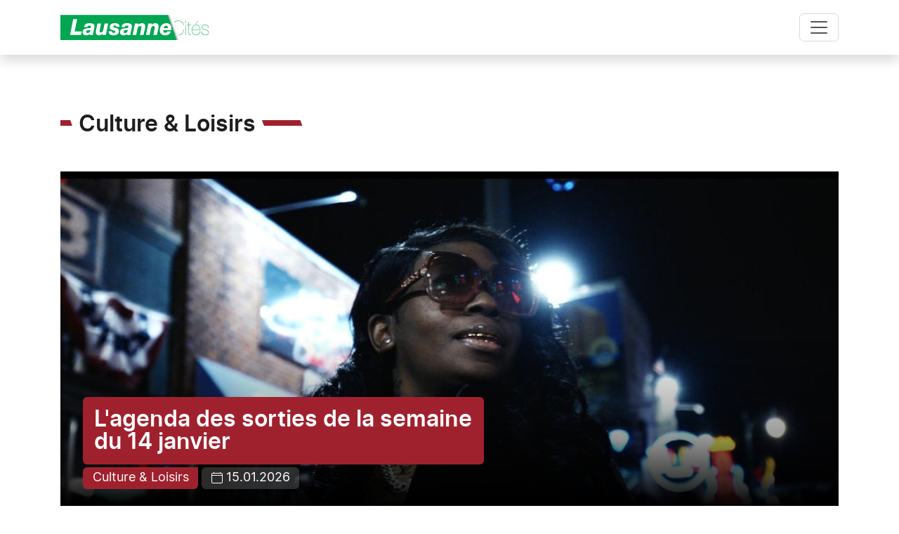

--- FILE ---
content_type: text/html; charset=UTF-8
request_url: https://lausannecites.ch/categorie/culture-loisirs?page=479
body_size: 6437
content:

<!DOCTYPE html>
<html lang="fr" dir="ltr" prefix="og: https://ogp.me/ns#" class="h-100">
  <head>
    <meta charset="utf-8" />
<script type="text/javascript" data-cmp-ab="1" src="https://cdn.consentmanager.net/delivery/autoblocking/11b42fa9616c7.js" data-cmp-host="delivery.consentmanager.net" data-cmp-cdn="cdn.consentmanager.net" data-cmp-codesrc="0"></script><meta name="geo.placename" content="Lausanne" />
<meta name="geo.position" content="46.525057; 6.620689" />
<meta name="geo.region" content="CH-GE" />
<meta name="icbm" content="46.525057; 6.620689" />
<link rel="canonical" href="https://lausannecites.ch/categorie/culture-loisirs" />
<meta name="robots" content="index, follow" />
<meta property="og:site_name" content="Lausanne Cités" />
<meta property="og:type" content="website" />
<meta property="og:url" content="https://lausannecites.ch/categorie/culture-loisirs" />
<meta property="og:title" content="Culture &amp; Loisirs" />
<script async defer data-domain="lausannecites.ch" src="https://plausible.io/js/plausible.js"></script>
<script>window.plausible = window.plausible || function() { (window.plausible.q = window.plausible.q || []).push(arguments) }</script>
<meta name="Generator" content="Drupal 10 (https://www.drupal.org)" />
<meta name="MobileOptimized" content="width" />
<meta name="HandheldFriendly" content="true" />
<meta name="viewport" content="width=device-width, initial-scale=1.0" />
<link rel="icon" href="/themes/custom/bootpaper/favicon-lc.ico" type="image/vnd.microsoft.icon" />
<script>window.a2a_config=window.a2a_config||{};a2a_config.callbacks=[];a2a_config.overlays=[];a2a_config.templates={};</script>

    <title>Culture &amp; Loisirs | Lausanne Cités</title>
    <link rel="stylesheet" media="all" href="/sites/default/files/css/css_CO0cdcXP6dK-7bM2bue6MarWXUIe5wC3ZD73rF-jaDQ.css?delta=0&amp;language=fr&amp;theme=bootpaper&amp;include=eJx1yUEOwjAMBdELpc2RKjcxrSXHP3JcILdHIBZs2IyeNFRrgGxm-mK9OSzSDkSnzp7fGuHUFymw8XMOxU66jJgqdqRT2MnLKYV0C3rC0ObW2K78f6W78GPkT9eGeim_AOHFOrQ" />
<link rel="stylesheet" media="all" href="/sites/default/files/css/css_7NZeKr_zKEXbJj_8sYtHLxv3us9C3qE9zS3yca3KjMA.css?delta=1&amp;language=fr&amp;theme=bootpaper&amp;include=eJx1yUEOwjAMBdELpc2RKjcxrSXHP3JcILdHIBZs2IyeNFRrgGxm-mK9OSzSDkSnzp7fGuHUFymw8XMOxU66jJgqdqRT2MnLKYV0C3rC0ObW2K78f6W78GPkT9eGeim_AOHFOrQ" />

    
                <script src="https://adnz.co/header.js?adTagId=174"></script>
      </head>
  <body class="path-taxonomy   navbar-is-fixed-top d-flex flex-column h-100">
        <div class="visually-hidden-focusable skip-link p-3 container">
      <a href="#main-content" class="p-2">
        Aller au contenu principal
      </a>
    </div>
    
      <div class="dialog-off-canvas-main-canvas d-flex flex-column h-100" data-off-canvas-main-canvas>
    

<header role="banner" id="header" class="fixed-top">
  
    <nav class="navbar navbar-expand-xxl flex-xxl-wrap navbar-light text-dark  shadow py-0">
            <div id="region-header"  class="region region-header navbar-dark text-light bg-dark w-100 py-2">
    <div id="first-bar" class="container d-flex justify-content-end align-items-center">
      <nav role="navigation" aria-labelledby="block-bootpaper-secondary-navigation-menu" id="block-bootpaper-secondary-navigation" class="block block-menu navigation menu--secondary">
            
  <h2 class="visually-hidden block-title" id="block-bootpaper-secondary-navigation-menu">Navigation secondaire</h2>
  

        
              <ul data-block="header" class="navbar-nav justify-content-end xxx-flex-row flex-wrap nav-level-0">
                    <li class="nav-item">
        <a href="https://pa.ghi.ch/PETITESANNONCES_WEB/FR/index.awp?TITRE=LC" target="_blank" class="nav-link">Publier une petite annonce</a>
              </li>
                <li class="nav-item">
        <a href="/nous-contacter" class="nav-link" data-drupal-link-system-path="node/7">Contact</a>
              </li>
                <li class="nav-item">
        <a href="/pdf" class="pdf nav-link" data-icon="file-pdf" data-drupal-link-system-path="node/43">
        <svg class="icon icon--file-pdf" viewbox="0 0 24 24">
          <use xlink:href="#file-pdf"></use>
        </svg>
        <span class="visually-hidden-xxx">Journal PDF</span>
      </a>
              </li>
                <li class="nav-item">
        <a href="/a-propos" class="nav-link" data-drupal-link-system-path="node/8">À propos</a>
              </li>
        </ul>
  


  </nav>

              <form class="views-exposed-form header-search" data-drupal-selector="spn-header-search" action="/search/content" method="get" id="spn-header-search" accept-charset="UTF-8">
  
<div class="items-wrapper d-flex justify-content-center">
  <div class="js-form-item form-item js-form-type-textfield form-type-textfield js-form-item-search-text form-item-search-text form-no-label">
        
  <input placeholder="Rechercher un article" data-drupal-selector="edit-search-text-head" type="text" id="edit-search-text-head" name="search_text" value="" size="30" maxlength="128" class="form-text form-control" />


        </div>

  <div data-drupal-selector="edit-actions-head" class="form-actions js-form-wrapper form-wrapper" id="edit-actions-head">
    <input title="Rechercher" data-drupal-selector="edit-submit-spn-global-search-head" type="submit" id="edit-submit-spn-global-search-head" value="" class="button js-form-submit form-submit btn btn-secondary" />

</div>

</div>



</form>

          </div>
  </div>

            <div class="container d-flex">
        <div class="region region-nav-branding">
    <div id="block-bootpaper-branding" class="block block-system block-system-branding-block">
  
    
  <div class="navbar-brand d-flex align-items-center">

    <a href="/" title="Accueil" rel="home" class="site-logo d-block py-3">
    <img src="/themes/custom/bootpaper/logo-lc.svg" alt="Accueil" />
  </a>
  
  <div>
    
      </div>
</div>
</div>

  </div>


              <button class="navbar-toggler collapsed" type="button" data-bs-toggle="collapse"
                data-bs-target="#navbarSupportedContent" aria-controls="navbarSupportedContent"
                aria-expanded="false" aria-label="Toggle navigation">
          <span class="navbar-toggler-icon"></span>
        </button>

        <div class="collapse navbar-collapse justify-content-xl-end" id="navbarSupportedContent">
            <div id="second-bar"  class="region region-nav-main d-flex flex-column flex-xxl-row">
    <nav role="navigation" aria-labelledby="block-bootpaper-htm-main-navigation-menu" id="block-bootpaper-htm-main-navigation" class="block block-menu navigation">
            
  <h2 class="visually-hidden block-title" id="block-bootpaper-htm-main-navigation-menu">Hierarchical Taxonomy Menu</h2>
  

        
<ul class="navbar-nav justify-content-end flex-wrap nav-level-0">
              
            <li class="nav-item">
                      <a href="/categorie/lausanne" class="nav-link">
          Lausanne <span class="referenced-entity-count"></span>
        </a>
          </li>
          
            <li class="nav-item">
                      <a href="/categorie/vaud" class="nav-link">
          Vaud <span class="referenced-entity-count"></span>
        </a>
          </li>
          
            <li class="nav-item">
                      <a href="/categorie/societe" class="nav-link">
          Société <span class="referenced-entity-count"></span>
        </a>
          </li>
          
            <li class="nav-item">
                      <a href="/categorie/culture-loisirs" class="nav-link active">
          Culture &amp; Loisirs <span class="referenced-entity-count"></span>
        </a>
          </li>
          
            <li class="nav-item">
                      <a href="/categorie/sante-bien-etre" class="nav-link">
          Santé &amp; Bien-être <span class="referenced-entity-count"></span>
        </a>
          </li>
  
</ul>

  </nav>
<nav role="navigation" aria-labelledby="block-bootpaper-htm-partnerships-navigation-menu" id="block-bootpaper-htm-partnerships-navigation" class="block block-menu navigation">
            
  <h2 class="visually-hidden block-title" id="block-bootpaper-htm-partnerships-navigation-menu">Hierarchical Taxonomy Menu - Partnerships</h2>
  

        
                                        <ul class="navbar-nav justify-content-end flex-wrap nav-level-0" data-block="nav_main">
    <li class="nav-item dropdown">
      <a href="/partenariats-editoriaux" class="nav-link dropdown-toggle " role="button" data-bs-toggle="dropdown" aria-expanded="false" title="Expand menu Partenariats éditoriaux" data-drupal-link-system-path="node/56">
      Partenariats éditoriaux
      </a>
      <ul class="dropdown-menu nav-level-1" data-block="nav_main">
                    
            <li class="nav-item">
                  <a href="/partenariats/en-partenariat-avec-proximmo-agence-immobiliere" class="dropdown-item">
        En partenariat avec Proximmo agence immobilière <span class="referenced-entity-count"></span>
      </a>
          </li>
          
            <li class="nav-item">
                  <a href="/partenariats/leconomie-avec-economiesuisse" class="dropdown-item">
        L&#039;économie avec economiesuisse <span class="referenced-entity-count"></span>
      </a>
          </li>
          
            <li class="nav-item">
                  <a href="/partenariats/swiss-wine" class="dropdown-item">
        SWISS WINE <span class="referenced-entity-count"></span>
      </a>
          </li>
          
            <li class="nav-item">
                  <a href="/partenariats/votre-guide-de-lete-2025" class="dropdown-item">
        Votre guide de l&#039;été 2025 <span class="referenced-entity-count"></span>
      </a>
          </li>
          
            <li class="nav-item">
                  <a href="/partenariats/votre-guide-de-lhiver-2025-2026" class="dropdown-item">
        Votre guide de l&#039;hiver 2025-2026 <span class="referenced-entity-count"></span>
      </a>
          </li>
          
            <li class="nav-item">
                  <a href="/partenariats/sortir-et-decouvrir" class="dropdown-item">
        Sortir et découvrir <span class="referenced-entity-count"></span>
      </a>
          </li>
  
      </ul>
    </li>
  </ul>
    
  </nav>

  </div>

          
        </div>
          </div>
  </nav>
  
  
  
</header>

<main role="main">
  
  
  
  
  
  <div class="container-fluid m-0 p-0 py-5">

    
          <div class="top-content container">

                  <div id="block-bootpaper-adnz-wideboard" class="block block-spn-advertisement block-adnz-wideboard-block">
  
    
      <div class="spn-advertisement adnz-wideboard">
  <div class="container">
    <div id="adnz_wideboard_1" class="xxx-pb-5"></div>
  </div>
</div>

  </div>

        
          <div class="region region-top-content">
    <div id="block-bootpaper-messages" class="block block-system block-system-messages-block">
  <div class="xxx-container">
    
        
          <div data-drupal-messages-fallback class="hidden"></div>
      </div>
</div>
<div id="block-bootpaper-page-title" class="block block-core block-page-title-block mb-5">
  <div class="container g-0 mb-4">
    
        
          
<h1 class="secondary h3 page-title">Culture &amp; Loisirs</h1>


      </div>
</div>

  </div>



        
        
      </div>
    
    <div class="row g-0">
            <div class="order-1 order-lg-2 col-12">
                    <div class="region region-content">
    <div class="views-element-container block block-views block-views-blocktaxonomy-term-banner-block-banner" id="block-bootpaper-views-block-taxonomy-term-banner-block-banner">
  <div class="container mb-4">
  
    
      <div data-block="content"><div class="view view-taxonomy-term-banner view-id-taxonomy_term_banner view-display-id-block_banner js-view-dom-id-bd53e46d6d9d6d598184514d2fb45ad52ee3706ba03368f115c396efbfe7b6a9">
  
    
      <div class="view-header">
      <div id="taxonomy-term-5" class="taxonomy-term vocabulary-categories">
  
    
  <div class="content">
    
  </div>
</div>

    </div>
      
      <div class="view-content">
          <div class="views-row">
  
  

  


  
<article class="node node--type-article node--view-mode-banner">
  <div class="node__content">
    <div class="hero-wrapper bg-dark">
            <a class="view-article" href="/articles/lagenda-des-sorties-de-la-semaine-du-14-janvier" rel="bookmark">
      
        <div class="image-wrapper">
          
      <picture>
                  <source srcset="/sites/default/files/styles/banner_xx_large/public/articles/2026-01/arsernie.jpg?h=40314fc0&amp;itok=wBUq5STU 1x" media="(min-width: 1408px)" type="image/jpeg" width="1376" height="480"/>
              <source srcset="/sites/default/files/styles/banner_x_large/public/articles/2026-01/arsernie.jpg?h=40314fc0&amp;itok=7r5_R_pI 1x" media="(min-width: 1200px)" type="image/jpeg" width="1108" height="480"/>
              <source srcset="/sites/default/files/styles/banner_large/public/articles/2026-01/arsernie.jpg?h=40314fc0&amp;itok=6xk4EUfx 1x" media="(min-width: 992px)" type="image/jpeg" width="928" height="480"/>
              <source srcset="/sites/default/files/styles/banner_medium/public/articles/2026-01/arsernie.jpg?h=40314fc0&amp;itok=aP2G_xeX 1x" media="(min-width: 768px)" type="image/jpeg" width="688" height="480"/>
                  <img loading="lazy" class="img-cover img-fluid" width="508" height="520" src="/sites/default/files/styles/banner_small/public/articles/2026-01/arsernie.jpg?h=40314fc0&amp;itok=E8EL_9uz" alt="" />

  </picture>



        </div>

        <div class="bg-overlay overlay-dark"></div>        <div class="node-content hero-content d-flex align-items-end pt-5 text-white">
          <div class="row">
            <div class="col-lg-9 col-xxl-7">
              <div class="mb-7 mb-md-0">

                
                
                                  <h1 class="page-title h3 bg-secondary p-3 rounded-2 mb-0 lh-1"><span class="field field--name-title field--type-string field--label-hidden">L&#039;agenda des sorties de la semaine du 14 janvier</span>
</h1>
                                

                
                
                <div class="meta-datas py-1">
                                                      <span class="badge category bg-secondary">
                    Culture &amp; Loisirs
                  </span>
                  <time datetime="2026-01-15T16:01:00+01:00" title="Jeudi 15 janvier 2026 - 16:01" class="datetime">
                    <span class="badge published-date bg-datetime me-2">
                      <svg xmlns="http://www.w3.org/2000/svg" width="16" height="16" fill="currentColor" class="bi bi-calendar4" viewBox="0 0 16 16">
                        <path d="M3.5 0a.5.5 0 0 1 .5.5V1h8V.5a.5.5 0 0 1 1 0V1h1a2 2 0 0 1 2 2v11a2 2 0 0 1-2 2H2a2 2 0 0 1-2-2V3a2 2 0 0 1 2-2h1V.5a.5.5 0 0 1 .5-.5M2 2a1 1 0 0 0-1 1v1h14V3a1 1 0 0 0-1-1zm13 3H1v9a1 1 0 0 0 1 1h12a1 1 0 0 0 1-1z"/>
                      </svg> 15.01.2026
                    </span>
                                                          </time>
                </div>
              </div>
            </div>
          </div>
        </div>
            </a>
      
    </div>

      </div>

</article>
</div>

    </div>
  
          </div>
</div>

    </div>
</div>
<div id="block-bootpaper-content" class="block block-system block-system-main-block">
  
    
      <div class="views-element-container"><div class="view view-taxonomy-term view-id-taxonomy_term view-display-id-page_term js-view-dom-id-0d7ea8d490241a150b0cd5d89b3b72aaaf4be655c149e25eecabd6562ad0d803">
  
    
      <div class="view-header">
      <div id="taxonomy-term-5" class="taxonomy-term vocabulary-categories">
  
    
  <div class="content">
    
  </div>
</div>

    </div>
      
  
          </div>
</div>

  </div>

  </div>

              </div>
          </div>
  </div>

</main>

<footer role="contentinfo" id="footer" class="bg-dark mt-auto">
  <div class="footer-bg-image-wrapper">
    <img src="/themes/custom/bootpaper/assets/images/background-footer.jpg">
  </div>
        <div class="footer-wrapper   footer-dark text-light  container navbar-dark">
        <div class="row row-cols-sm-2 row-cols-xl-4">

              <div class="row-item pe-5 mb-5 mb-xl-0">
            <div class="region region-footer-first">
    <div id="block-bootpaper-copyrightblock" class="block block-spn-utils block-copyright-block mb-5">
  
    
      <div class="site-logo d-block py-3">
  <img src="/themes/custom/bootpaper/logo-lc-white.svg" alt="Site logo">
</div>
<div class="content py-3">
      Copyright &copy; 2024 Lausanne Cités
  </div>

  </div>
<div id="block-bootpaper-security-payments-block" class="block block-spn-utils block-security-payments-block">
  
      <h2 class="block-title">Sécurité et paiements</h2>
    
      <div class="security-payments d-flex">
                  <div class="security-payments-item postfinance me-3">
        <img src="/modules/custom/spn_utils/images/payments/postfinance-logo.svg" alt="Alt text">
              </div>
                <div class="security-payments-item mastercard me-3">
        <img src="/modules/custom/spn_utils/images/payments/mastercard-logo.svg" alt="Alt text">
              </div>
                <div class="security-payments-item visa me-3">
        <img src="/modules/custom/spn_utils/images/payments/visa-logo.svg" alt="Alt text">
              </div>
                <div class="security-payments-item american-express me-3">
        <img src="/modules/custom/spn_utils/images/payments/american-express-logo.svg" alt="Alt text">
              </div>
      </div>

  </div>

  </div>

        </div>
      
              <div class="row-item px-sm-5 mb-5 mb-xl-0">
            <div class="region region-footer-second">
    <nav role="navigation" aria-labelledby="block-bootpaper-footer-menu" id="block-bootpaper-footer" class="block block-menu navigation menu--footer">
      
  <h2 class="block-title" id="block-bootpaper-footer-menu">Le Journal</h2>
  

        
              <ul data-block="footer_second" class="nav navbar-nav">
                    <li class="nav-item">
        <a href="/historique" class="nav-link" data-drupal-link-system-path="historique">Historique</a>
              </li>
                <li class="nav-item">
        <a href="/collaborateurs" class="nav-link" data-drupal-link-system-path="node/9">Nos collaborateurs</a>
              </li>
                <li class="nav-item">
        <a href="/nous-contacter" class="nav-link" data-drupal-link-system-path="node/7">Nous contacter</a>
              </li>
                <li class="nav-item">
        <a href="https://ghi.ch" target="_blank" class="nav-link">Genève Home Informations</a>
              </li>
                <li class="nav-item">
        <a href="https://archives.lausannecites.ch/" target="_blank" class="nav-link">Archives</a>
              </li>
        </ul>
  


  </nav>

  </div>

        </div>
      
              <div class="row-item px-sm-5 mb-0">
          <div class="region region-footer-third">
    <nav role="navigation" aria-labelledby="block-bootpaper-advertisers-menu" id="block-bootpaper-advertisers" class="block block-menu navigation menu--advertisers">
      
  <h2 class="block-title" id="block-bootpaper-advertisers-menu">Annonceurs</h2>
  

        
              <ul data-block="footer_third" class="nav navbar-nav">
                    <li class="nav-item">
        <a href="https://lemancombi.ch" target="_blank" class="nav-link">Nos offres</a>
              </li>
                <li class="nav-item">
        <a href="https://pa.ghi.ch/PETITESANNONCES_WEB/FR/index.awp?TITRE=LC" target="_blank" class="nav-link">Petites annonces</a>
              </li>
        </ul>
  


  </nav>

  </div>

        </div>
      
              <div class="row-item ps-sm-5 mb-0">
            <div class="region region-footer-fourth">
    <div id="block-bootpaper-socialnetworksblock" class="block block-spn-utils block-social-networks-block">
  
      <h5 class="block-title">Suivez-nous</h5>
    
      <div class="items fs-4">
  <span class="item">
  <a href="https://www.facebook.com/LausanneCites" target="_blank" class="social-icon text-light" title="Suivez-nous sur Facebook">
    <i class="bi bi-facebook"></i><span aria-hidden="true" class="visually-hidden">Suivez-nous sur Facebook</span></a>
</span>
<span class="item">
  <a href="https://twitter.com/LausanneCites" target="_blank" class="social-icon text-light" title="Suivez-nous sur Twitter">
    <i class="bi bi-twitter-x"></i><span aria-hidden="true" class="visually-hidden">Suivez-nous sur Twitter</span></a>
</span>

</div>

  </div>
<nav role="navigation" aria-labelledby="block-bootpaper-legal-information-menu" id="block-bootpaper-legal-information" class="block block-menu navigation menu--legal-information">
      
  <h2 class="block-title" id="block-bootpaper-legal-information-menu">Informations juridiques</h2>
  

        
              <ul data-block="footer_fourth" class="nav navbar-nav">
                    <li class="nav-item">
        <a href="/conditions-generales-de-vente" class="nav-link" data-drupal-link-system-path="node/4">Conditions générales de vente</a>
              </li>
                <li class="nav-item">
        <a href="/protection-des-donnees" class="nav-link" data-drupal-link-system-path="node/5">Protection des données</a>
              </li>
        </ul>
  


  </nav>

  </div>

                  </div>
      
    </div>
  </div>
  
  
  
</footer>
<svg xmlns="http://www.w3.org/2000/svg" xmlns:xlink="http://www.w3.org/1999/xlink" class="d-none">
  <symbol id="file-pdf" viewBox="0 0 24 24">
    <path fill="none" stroke="currentColor" stroke-linecap="round" stroke-linejoin="round" d="M16.688 23.25H3.563a.937.937 0 0 1-.938-.938V5.438a.937.937 0 0 1 .938-.937h9.374l4.688 4.688v13.124a.937.937 0 0 1-.938.938Z" style="stroke-width:1.5"/><path fill="none" stroke="currentColor" stroke-linecap="round" stroke-linejoin="round" d="M6.375 4.5V1.687A.937.937 0 0 1 7.313.75h9.375l4.687 4.688v13.125a.937.937 0 0 1-.938.937h-2.812M7.313 14.813h5.625M7.313 18.563h5.625" style="stroke-width:1.5"/>
  </symbol>
  <use xlink:href="#file-pdf" width="24" height="24"/>
  <view id="file-pdf-view" viewBox="0 0 24 24"/>
  <symbol id="webcam" viewBox="0 0 16 16">
    <path fill="currentColor" d="M0 6a2 2 0 0 1 2-2h12a2 2 0 0 1 2 2v3a2 2 0 0 1-2 2H9.269c.144.162.33.324.531.475a7 7 0 0 0 .907.57l.014.006.003.002A.5.5 0 0 1 10.5 13h-5a.5.5 0 0 1-.224-.947l.003-.002.014-.007a5 5 0 0 0 .268-.148 7 7 0 0 0 .639-.421c.2-.15.387-.313.531-.475H2a2 2 0 0 1-2-2zm2-1a1 1 0 0 0-1 1v3a1 1 0 0 0 1 1h12a1 1 0 0 0 1-1V6a1 1 0 0 0-1-1z"/>
    <path fill="currentColor" d="M8 6.5a1 1 0 1 0 0 2 1 1 0 0 0 0-2m-2 1a2 2 0 1 1 4 0 2 2 0 0 1-4 0m7 0a.5.5 0 1 1-1 0 .5.5 0 0 1 1 0"/>
  </symbol>
  <use xlink:href="#webcam" width="16" height="16"/>
  <view id="webcam-view" viewBox="0 0 16 16"/>
  <symbol id="camera-video" viewBox="0 0 16 16">
    <path fill="currentColor" fill-rule="evenodd" d="M0 5a2 2 0 0 1 2-2h7.5a2 2 0 0 1 1.983 1.738l3.11-1.382A1 1 0 0 1 16 4.269v7.462a1 1 0 0 1-1.406.913l-3.111-1.382A2 2 0 0 1 9.5 13H2a2 2 0 0 1-2-2zm11.5 5.175 3.5 1.556V4.269l-3.5 1.556zM2 4a1 1 0 0 0-1 1v6a1 1 0 0 0 1 1h7.5a1 1 0 0 0 1-1V5a1 1 0 0 0-1-1z"/>
  </symbol>
  <use xlink:href="#camera-video" width="16" height="16"/>
  <view id="camera-video-view" viewBox="0 0 16 16"/>
</svg>

  </div>

    
    <script type="application/json" data-drupal-selector="drupal-settings-json">{"path":{"baseUrl":"\/","pathPrefix":"","currentPath":"taxonomy\/term\/5","currentPathIsAdmin":false,"isFront":false,"currentLanguage":"fr","currentQuery":{"page":"479"}},"pluralDelimiter":"\u0003","suppressDeprecationErrors":true,"stayOpen":false,"interactiveParentMenu":false,"ajaxTrustedUrl":{"\/search\/content":true},"user":{"uid":0,"permissionsHash":"f6eb66e6b6d58fd7eb01bafba70658afb2b2f25854433ea23589a1c32283dff1"}}</script>
<script src="/sites/default/files/js/js__AYjbGIYylNauM__IdKbK2Di2Q41qNrlIiH_R7JRUK4.js?scope=footer&amp;delta=0&amp;language=fr&amp;theme=bootpaper&amp;include=eJx1yUEKgCAQBdALabPqPPE1S8McmZmgbh9E0Krdg4d5Nka7CC-GRbiZC8zW0ZPQWjmgeo1SuukTaoI-0ke_qa-wpOZySQKJuUTUyXBy4_2a9tQO-q8b48A1Pg"></script>
<script src="https://static.addtoany.com/menu/page.js" defer></script>
<script src="/sites/default/files/js/js_9iqYTJ1f-dDlzqw6Sy5uCjsKXvcLCSCU7fQihk4FB2s.js?scope=footer&amp;delta=2&amp;language=fr&amp;theme=bootpaper&amp;include=eJx1yUEKgCAQBdALabPqPPE1S8McmZmgbh9E0Krdg4d5Nka7CC-GRbiZC8zW0ZPQWjmgeo1SuukTaoI-0ke_qa-wpOZySQKJuUTUyXBy4_2a9tQO-q8b48A1Pg"></script>
<script src="/themes/custom/bootpaper/js/bootpaper.js?v=1.x" defer></script>
<script src="/sites/default/files/js/js_nwY95P_4KK_i3qB3paYMMb3JJK77o1QYJeWR2ce54-8.js?scope=footer&amp;delta=4&amp;language=fr&amp;theme=bootpaper&amp;include=eJx1yUEKgCAQBdALabPqPPE1S8McmZmgbh9E0Krdg4d5Nka7CC-GRbiZC8zW0ZPQWjmgeo1SuukTaoI-0ke_qa-wpOZySQKJuUTUyXBy4_2a9tQO-q8b48A1Pg"></script>

  </body>
</html>


--- FILE ---
content_type: text/css
request_url: https://lausannecites.ch/sites/default/files/css/css_CO0cdcXP6dK-7bM2bue6MarWXUIe5wC3ZD73rF-jaDQ.css?delta=0&language=fr&theme=bootpaper&include=eJx1yUEOwjAMBdELpc2RKjcxrSXHP3JcILdHIBZs2IyeNFRrgGxm-mK9OSzSDkSnzp7fGuHUFymw8XMOxU66jJgqdqRT2MnLKYV0C3rC0ObW2K78f6W78GPkT9eGeim_AOHFOrQ
body_size: 751
content:
/* @license GPL-2.0-or-later https://www.drupal.org/licensing/faq */
.views-align-left{text-align:left;}.views-align-right{text-align:right;}.views-align-center{text-align:center;}.views-view-grid .views-col{float:left;}.views-view-grid .views-row{float:left;clear:both;width:100%;}.views-display-link + .views-display-link{margin-left:0.5em;}
.addtoany{display:inline;}.addtoany_list{display:inline;line-height:16px;}.addtoany_list > a,.addtoany_list a img,.addtoany_list a > span{vertical-align:middle;}.addtoany_list > a{border:0;display:inline-block;font-size:16px;padding:0 4px;}.addtoany_list.a2a_kit_size_32 > a{font-size:32px;}.addtoany_list .a2a_counter img{float:left;}.addtoany_list a span.a2a_img{display:inline-block;height:16px;opacity:1;overflow:hidden;width:16px;}.addtoany_list a span{display:inline-block;float:none;}.addtoany_list.a2a_kit_size_32 a > span{border-radius:4px;height:32px;line-height:32px;opacity:1;width:32px;}.addtoany_list a:hover:hover img,.addtoany_list a:hover span{opacity:.7;}.addtoany_list a.addtoany_share_save img{border:0;width:auto;height:auto;}.addtoany_list a .a2a_count{position:relative;}
.arrow-right{background-image:url([data-uri]);background-size:100% auto;display:inline-block;width:14px;height:14px;cursor:pointer;}.arrow-down{background-image:url([data-uri]);background-size:100% auto;display:inline-block;width:14px;height:14px;cursor:pointer;}.block-taxonomymenu__submenu.collapsed-submenu{display:none;}


--- FILE ---
content_type: image/svg+xml
request_url: https://lausannecites.ch/modules/custom/spn_utils/images/payments/mastercard-logo.svg
body_size: 5165
content:
<svg width="48" height="32" viewBox="0 0 48 32" fill="none" xmlns="http://www.w3.org/2000/svg">
<rect width="48" height="32" rx="2.90909" fill="white"/>
<g clip-path="url(#clip0_3132_892)">
<path d="M14.2501 27.825V26.2485C14.2501 25.6454 13.8827 25.2505 13.2521 25.2505C12.9368 25.2505 12.594 25.3546 12.3582 25.6975C12.1746 25.4097 11.9113 25.2505 11.5164 25.2505C11.2532 25.2505 10.9899 25.3301 10.7817 25.6179V25.3026H10.2307V27.825H10.7817V26.4322C10.7817 25.9852 11.0174 25.774 11.3848 25.774C11.7521 25.774 11.9358 26.0097 11.9358 26.4322V27.825H12.4868V26.4322C12.4868 25.9852 12.7501 25.774 13.0899 25.774C13.4572 25.774 13.6409 26.0097 13.6409 26.4322V27.825H14.2501ZM22.4234 25.3026H21.5296V24.5403H20.9786V25.3026H20.4796V25.8016H20.9786V26.9587C20.9786 27.5372 21.2143 27.877 21.8449 27.877C22.0806 27.877 22.3439 27.7974 22.5275 27.6934L22.3683 27.2189C22.2092 27.323 22.0255 27.3505 21.8939 27.3505C21.6306 27.3505 21.5265 27.1913 21.5265 26.9311V25.8016H22.4204V25.3026H22.4234ZM27.1009 25.2475C26.7856 25.2475 26.5744 25.4067 26.4428 25.6148V25.2995H25.8918V27.8219H26.4428V26.4015C26.4428 25.9822 26.6265 25.7434 26.9693 25.7434C27.0734 25.7434 27.205 25.7709 27.3122 25.7954L27.4713 25.2689C27.3611 25.2475 27.205 25.2475 27.1009 25.2475ZM20.0327 25.5107C19.7694 25.3271 19.402 25.2475 19.0072 25.2475C18.3765 25.2475 17.9572 25.5628 17.9572 26.0618C17.9572 26.4811 18.2725 26.7199 18.8235 26.7964L19.0867 26.824C19.3745 26.876 19.5337 26.9556 19.5337 27.0873C19.5337 27.2709 19.3225 27.4026 18.9551 27.4026C18.5878 27.4026 18.297 27.2709 18.1133 27.1393L17.85 27.5587C18.1378 27.7699 18.5327 27.874 18.9276 27.874C19.6622 27.874 20.0847 27.5311 20.0847 27.0597C20.0847 26.6128 19.7418 26.3771 19.2184 26.2975L18.9551 26.2699C18.7194 26.2424 18.5357 26.1903 18.5357 26.0342C18.5357 25.8505 18.7194 25.7464 19.0102 25.7464C19.3255 25.7464 19.6408 25.8781 19.8 25.9577L20.0327 25.5107ZM34.6927 25.2475C34.3774 25.2475 34.1662 25.4067 34.0345 25.6148V25.2995H33.4835V27.8219H34.0345V26.4015C34.0345 25.9822 34.2182 25.7434 34.5611 25.7434C34.6652 25.7434 34.7968 25.7709 34.9039 25.7954L35.0631 25.275C34.956 25.2475 34.7998 25.2475 34.6927 25.2475ZM27.652 26.5638C27.652 27.326 28.1785 27.877 28.9928 27.877C29.3601 27.877 29.6234 27.7974 29.8866 27.5893L29.6234 27.1424C29.4121 27.3015 29.204 27.3781 28.9652 27.3781C28.5183 27.3781 28.203 27.0628 28.203 26.5638C28.203 26.0893 28.5183 25.774 28.9652 25.7495C29.2009 25.7495 29.4121 25.8291 29.6234 25.9852L29.8866 25.5383C29.6234 25.3271 29.3601 25.2505 28.9928 25.2505C28.1785 25.2475 27.652 25.8015 27.652 26.5638ZM32.7488 26.5638V25.3026H32.1978V25.6179C32.0142 25.3822 31.7509 25.2505 31.408 25.2505C30.6978 25.2505 30.1468 25.8015 30.1468 26.5638C30.1468 27.326 30.6978 27.877 31.408 27.877C31.7754 27.877 32.0387 27.7454 32.1978 27.5097V27.825H32.7488V26.5638ZM30.7254 26.5638C30.7254 26.1169 31.0132 25.7495 31.4876 25.7495C31.9346 25.7495 32.2499 26.0924 32.2499 26.5638C32.2499 27.0107 31.9346 27.3781 31.4876 27.3781C31.0162 27.3505 30.7254 27.0077 30.7254 26.5638ZM24.1316 25.2475C23.3969 25.2475 22.8704 25.774 22.8704 26.5607C22.8704 27.3505 23.3969 27.874 24.1591 27.874C24.5265 27.874 24.8938 27.7699 25.1846 27.5311L24.9214 27.1362C24.7102 27.2954 24.4469 27.3995 24.1867 27.3995C23.8438 27.3995 23.504 27.2403 23.4245 26.7964H25.2887C25.2887 26.7168 25.2887 26.6648 25.2887 26.5852C25.3132 25.774 24.8387 25.2475 24.1316 25.2475ZM24.1316 25.722C24.4744 25.722 24.7102 25.9332 24.7622 26.325H23.4489C23.501 25.9852 23.7367 25.722 24.1316 25.722ZM37.8212 26.5638V24.3046H37.2702V25.6179C37.0866 25.3822 36.8233 25.2505 36.4804 25.2505C35.7702 25.2505 35.2192 25.8015 35.2192 26.5638C35.2192 27.326 35.7702 27.877 36.4804 27.877C36.8478 27.877 37.111 27.7454 37.2702 27.5097V27.825H37.8212V26.5638ZM35.7978 26.5638C35.7978 26.1169 36.0855 25.7495 36.56 25.7495C37.007 25.7495 37.3223 26.0924 37.3223 26.5638C37.3223 27.0107 37.007 27.3781 36.56 27.3781C36.0855 27.3505 35.7978 27.0077 35.7978 26.5638ZM17.351 26.5638V25.3026H16.8V25.6179C16.6164 25.3822 16.3531 25.2505 16.0102 25.2505C15.3 25.2505 14.749 25.8015 14.749 26.5638C14.749 27.326 15.3 27.877 16.0102 27.877C16.3776 27.877 16.6409 27.7454 16.8 27.5097V27.825H17.351V26.5638ZM15.3031 26.5638C15.3031 26.1169 15.5909 25.7495 16.0653 25.7495C16.5123 25.7495 16.8276 26.0924 16.8276 26.5638C16.8276 27.0107 16.5123 27.3781 16.0653 27.3781C15.5909 27.3505 15.3031 27.0077 15.3031 26.5638Z" fill="black"/>
<path d="M28.1266 6.14587H19.8491V21.0171H28.1266V6.14587Z" fill="#FF5A00"/>
<path d="M20.4001 13.5816C20.4001 10.5602 21.8204 7.87858 24 6.14595C22.396 4.88473 20.3725 4.1225 18.1654 4.1225C12.9369 4.1225 8.7063 8.35307 8.7063 13.5816C8.7063 18.8101 12.9369 23.0407 18.1654 23.0407C20.3725 23.0407 22.396 22.2784 24 21.0172C21.8174 19.3091 20.4001 16.603 20.4001 13.5816Z" fill="#EB001B"/>
<path d="M39.2937 13.5815C39.2937 18.81 35.0632 23.0406 29.8346 23.0406C27.6275 23.0406 25.6041 22.2784 24 21.0172C26.2071 19.2815 27.6 16.6029 27.6 13.5815C27.6 10.5601 26.1796 7.87852 24 6.14588C25.601 4.88467 27.6245 4.12244 29.8316 4.12244C35.0631 4.12244 39.2937 8.38056 39.2937 13.5815Z" fill="#F79E1B"/>
</g>
<defs>
<clipPath id="clip0_3132_892">
<rect width="30.5874" height="23.7549" fill="white" transform="translate(8.7063 4.1225)"/>
</clipPath>
</defs>
</svg>


--- FILE ---
content_type: image/svg+xml
request_url: https://lausannecites.ch/modules/custom/spn_utils/images/payments/postfinance-logo.svg
body_size: 5441
content:
<svg width="48" height="32" viewBox="0 0 48 32" fill="none" xmlns="http://www.w3.org/2000/svg">
<rect width="48" height="32" rx="2.90909" fill="#FCD205"/>
<mask id="mask0_3132_882" style="mask-type:luminance" maskUnits="userSpaceOnUse" x="1" y="9" width="46" height="14">
<path d="M1 22.4973H47.0001V9.50269H1V22.4973Z" fill="white"/>
</mask>
<g mask="url(#mask0_3132_882)">
<path d="M1 22.4973H47.0001V9.49544H1V22.4973Z" fill="#FCD205"/>
<path d="M39.201 19.5252L39.6506 17.3965H2.96363L2.51367 19.5252H39.201Z" fill="white"/>
<path d="M43.6197 14.4953C43.6197 14.4953 44.1117 12.2402 44.1185 12.219H40.9923C40.9923 12.2333 40.346 15.2118 40.346 15.2259C40.3528 15.2259 41.147 15.2259 41.147 15.2259C41.1538 15.2259 41.6386 12.9777 41.6386 12.9777H43.1559C43.1559 12.9777 42.6782 15.2328 42.6643 15.2471C42.6782 15.2471 44.9755 15.2471 44.9755 15.2471L44.6735 16.6379C44.6735 16.6379 42.3834 16.6379 42.3759 16.6379C42.3759 16.652 41.9125 18.7596 41.9125 18.7596C41.9125 18.7596 40.1913 18.7596 40.1774 18.7596C40.1774 18.7665 40.0227 19.5182 40.0159 19.5252H42.5727C42.5727 19.5182 43.0297 17.3965 43.0297 17.3965C43.0297 17.3965 45.3127 17.3965 45.327 17.3965C45.327 17.3895 45.9312 14.5092 45.9312 14.4953H43.6197Z" fill="#ED1C24"/>
<path d="M37.9629 15.1629C38.293 15.1629 38.5179 15.3876 38.5179 15.76C38.5179 15.8231 38.5108 15.8793 38.504 15.9425H37.0777C37.2253 15.472 37.5412 15.1629 37.9629 15.1629ZM38.6723 17.959L38.8552 17.1229C38.5461 17.2281 38.2438 17.3123 37.8577 17.3123C37.4078 17.3123 37.0146 17.158 36.9935 16.6169H39.3118C39.396 16.3428 39.4452 16.069 39.4452 15.8162C39.4452 15.0433 38.9956 14.4109 38.0331 14.4109C36.7825 14.4109 36.0239 15.4369 36.0239 16.5679C36.0239 17.5372 36.6702 18.1064 37.6748 18.1064C38.0823 18.1064 38.4053 18.043 38.6723 17.959ZM34.8578 17.2492C34.4011 17.2492 34.092 17.0526 34.092 16.4836C34.092 15.8162 34.5134 15.2611 35.1811 15.2611C35.3918 15.2611 35.6306 15.3243 35.8695 15.4158L36.0381 14.6149C35.764 14.5166 35.4407 14.4463 35.1177 14.4463C34.0147 14.4463 33.0732 15.2681 33.0732 16.5329C33.0732 17.5725 33.7127 18.064 34.6329 18.064C34.9419 18.064 35.2018 18.008 35.3918 17.9308L35.5743 17.1086C35.3636 17.186 35.1316 17.2492 34.8578 17.2492ZM30.0034 18.0009L30.3898 16.2235C30.5442 15.507 30.8957 15.2611 31.2609 15.2611C31.7317 15.2611 31.7879 15.6126 31.6964 16.0128L31.2749 18.0009H32.2796L32.722 15.9636C32.9398 14.945 32.4692 14.4109 31.7317 14.4109C31.324 14.4109 30.9308 14.5726 30.5934 14.9309L30.6847 14.5166H29.7505L28.9987 18.0009H30.0034ZM26.3926 16.9964C26.3926 16.6453 26.7016 16.4483 27.2142 16.4483C27.3129 16.4483 27.5303 16.4555 27.7273 16.4836L27.685 16.6803C27.5653 17.0945 27.2285 17.3759 26.8282 17.3759C26.54 17.3759 26.3926 17.2353 26.3926 16.9964ZM27.3621 14.432C26.8983 14.432 26.4276 14.5375 26.2731 14.5867L26.1045 15.3947C26.329 15.3316 26.7717 15.2119 27.1653 15.2119C27.692 15.2119 27.8818 15.3735 27.8818 15.6476C27.8818 15.6966 27.8818 15.753 27.8678 15.8089L27.8536 15.8793C27.6008 15.8513 27.3621 15.8303 27.2493 15.8303C26.252 15.8303 25.4513 16.2165 25.4513 17.1299C25.4513 17.7269 25.9148 18.0853 26.5188 18.0853C26.9475 18.0853 27.3129 17.9167 27.5516 17.6357L27.4742 18.0009H28.3664L28.8021 16.006C28.8372 15.8581 28.851 15.7038 28.851 15.5563C28.851 14.959 28.5211 14.432 27.3621 14.432ZM22.4935 18.0009L22.8798 16.2235C23.0345 15.507 23.3855 15.2611 23.7512 15.2611C24.222 15.2611 24.278 15.6126 24.1869 16.0128L23.7651 18.0009H24.7697L25.212 15.9636C25.4299 14.945 24.9594 14.4109 24.222 14.4109C23.8139 14.4109 23.4205 14.5726 23.0835 14.9309L23.1747 14.5166H22.2405L21.4888 18.0009H22.4935ZM20.6952 13.554C20.6738 13.87 20.9058 14.116 21.2149 14.116C21.5591 14.116 21.805 13.87 21.8258 13.554C21.8471 13.2379 21.6153 12.992 21.3061 12.992C20.962 12.992 20.7161 13.2379 20.6952 13.554ZM20.5544 14.5166L19.8028 18.0009H20.8005L21.5522 14.5166H20.5544ZM17.716 18.0009L18.1094 16.1814H19.6272L19.81 15.2892H18.2993L18.5314 14.1722H20.1261L20.3227 13.2799H17.6884L16.6907 18.0009H17.716ZM16.7256 15.2822L16.8873 14.5166H15.8127L16.0232 13.5471L14.9763 13.7788L14.323 16.7573C14.1406 17.6006 14.6039 18.064 15.4469 18.064C15.6229 18.064 15.9177 18.0291 16.1287 17.959L16.2973 17.193C16.1287 17.2353 15.9177 17.2774 15.7353 17.2774C15.4469 17.2774 15.2433 17.1791 15.3138 16.8277L15.644 15.2822H16.7256ZM12.918 16.9752C12.918 17.2564 12.5739 17.3054 12.2859 17.3054C11.9204 17.3054 11.5131 17.2073 11.2956 17.1368L11.1266 17.9236C11.4429 18.0009 11.8433 18.064 12.2226 18.064C13.1216 18.064 13.8526 17.7269 13.8526 16.884C13.8526 15.795 12.5459 15.9848 12.5459 15.5002C12.5459 15.2822 12.7566 15.2049 13.0866 15.2049C13.4026 15.2049 13.8457 15.3316 13.993 15.3735L14.1616 14.5798C13.8596 14.4955 13.5013 14.4463 13.1779 14.4463C12.2017 14.4463 11.6116 14.882 11.6116 15.6055C11.6116 16.6661 12.918 16.4906 12.918 16.9752ZM9.13853 18.1064C10.2416 18.1064 10.9862 17.3054 11.1548 16.2588C11.3305 15.2119 10.7475 14.4109 9.64433 14.4109C8.54149 14.4109 7.79677 15.2119 7.62815 16.2588C7.45257 17.3054 8.03569 18.1064 9.13853 18.1064ZM9.23014 17.2985C8.82951 17.2985 8.51346 16.9823 8.66076 16.2588C8.80822 15.5352 9.15966 15.2192 9.56008 15.2192C9.9606 15.2192 10.2768 15.5421 10.1221 16.2588C9.97449 16.9752 9.63041 17.2985 9.23014 17.2985ZM4.99371 16.5607H5.43642C6.84851 16.5607 7.63542 15.8654 7.63542 14.7061C7.63542 13.842 7.02375 13.2799 5.97712 13.2799H4.67079L3.6731 18.0009H4.68468L4.99371 16.5607ZM5.16932 15.6966L5.49951 14.1441H5.92106C6.38478 14.1441 6.60934 14.3339 6.60934 14.7764C6.60934 15.3455 6.25125 15.6966 5.59112 15.6966H5.16932Z" fill="#231F20"/>
</g>
</svg>


--- FILE ---
content_type: image/svg+xml
request_url: https://lausannecites.ch/modules/custom/spn_utils/images/payments/visa-logo.svg
body_size: 1835
content:
<svg width="48" height="32" viewBox="0 0 48 32" fill="none" xmlns="http://www.w3.org/2000/svg">
<rect width="48" height="32" rx="2.90909" fill="white"/>
<g clip-path="url(#clip0_3132_899)">
<path d="M21.3332 22.2864H18.0928L20.1196 9.75415H23.3599L21.3332 22.2864Z" fill="#00579F"/>
<path d="M33.0801 10.0608C32.4409 9.8072 31.4272 9.52722 30.1737 9.52722C26.9736 9.52722 24.7202 11.2337 24.7063 13.6733C24.6798 15.4733 26.3197 16.4731 27.5463 17.0733C28.8 17.6866 29.2262 18.0869 29.2262 18.6335C29.2134 19.4731 28.2131 19.8601 27.2802 19.8601C25.9864 19.8601 25.2932 19.6606 24.2398 19.1935L23.8131 18.9932L23.3596 21.8065C24.1196 22.1527 25.5199 22.46 26.9736 22.4734C30.3737 22.4734 32.5873 20.7934 32.6135 18.1935C32.6265 16.7669 31.7605 15.6738 29.8935 14.7805C28.7601 14.2071 28.066 13.8204 28.066 13.2337C28.0793 12.7003 28.6531 12.154 29.9325 12.154C30.9859 12.1273 31.76 12.3805 32.3463 12.6339L32.6394 12.767L33.0801 10.0608Z" fill="#00579F"/>
<path d="M37.3868 17.8467C37.6537 17.1267 38.6805 14.3403 38.6805 14.3403C38.6671 14.367 38.9469 13.607 39.1069 13.1404L39.3333 14.2203C39.3333 14.2203 39.947 17.2201 40.0802 17.8467C39.5738 17.8467 38.0269 17.8467 37.3868 17.8467ZM41.3867 9.75415H38.8802C38.1073 9.75415 37.5201 9.98061 37.1866 10.794L32.3733 22.2863H35.7734C35.7734 22.2863 36.3332 20.7395 36.4535 20.4063C36.8265 20.4063 40.1341 20.4063 40.614 20.4063C40.707 20.8463 41.0006 22.2863 41.0006 22.2863H44.001L41.3867 9.75415Z" fill="#00579F"/>
<path d="M15.3861 9.75415L12.2127 18.3L11.8659 16.5668C11.2792 14.5669 9.43913 12.3941 7.38574 11.3137L10.2925 22.2731H13.7192L18.8126 9.75415H15.3861Z" fill="#00579F"/>
<path d="M9.26593 9.75415H4.05236L3.99902 10.0074C8.06594 11.0474 10.7594 13.5542 11.866 16.5673L10.7326 10.8076C10.546 10.0072 9.97261 9.78055 9.26593 9.75415Z" fill="#FAA61A"/>
</g>
<defs>
<clipPath id="clip0_3132_899">
<rect width="40.0021" height="12.9462" fill="white" transform="translate(3.99902 9.52698)"/>
</clipPath>
</defs>
</svg>


--- FILE ---
content_type: image/svg+xml
request_url: https://lausannecites.ch/themes/custom/bootpaper/assets/images/rectangle-secondary-sm.svg
body_size: 15
content:
<svg width="17" height="8" viewBox="0 0 17 8" fill="none" xmlns="http://www.w3.org/2000/svg">
<path d="M0 0V8H16.9351L14.1188 0L0 0Z" fill="#A0212E"/>
</svg>


--- FILE ---
content_type: image/svg+xml
request_url: https://lausannecites.ch/themes/custom/bootpaper/assets/images/rectangle-secondary-lg.svg
body_size: 28
content:
<svg width="59" height="8" viewBox="0 0 59 8" fill="none" xmlns="http://www.w3.org/2000/svg">
<path d="M0.935059 0L55.5649 0L58.5 8H4L0.935059 0Z" fill="#A0212E"/>
</svg>


--- FILE ---
content_type: image/svg+xml
request_url: https://lausannecites.ch/themes/custom/bootpaper/logo-lc.svg
body_size: 7933
content:
<svg width="188" height="32" viewBox="0 0 188 32" fill="none" xmlns="http://www.w3.org/2000/svg">
<path d="M155.673 18.6174C155.104 22.9346 152.488 25.988 148.21 25.988C143.694 25.988 140.532 22.1657 140.532 16.8558C140.532 12.5609 142.742 7.42432 148.517 7.42432C153.01 7.42432 155.22 10.9726 155.29 13.1564H154.814C154.599 10.6008 152.223 7.91924 148.517 7.91924C142.93 7.91924 141.005 13.1816 141.005 16.853C141.005 21.3688 143.621 25.4903 148.207 25.4903C152.294 25.4903 154.67 22.5376 155.194 18.6146H155.671L155.673 18.6174Z" fill="#00A651"/>
<path d="M158.001 10.3518H157.525V7.84644H158.001V10.3518ZM158.001 25.5657H157.525V12.8096H158.001V25.5657Z" fill="#00A651"/>
<path d="M161.922 13.3047V23.0829C161.922 24.9927 162.824 25.0682 163.563 25.0682C164.039 25.0682 164.464 25.043 164.608 24.9927V25.4904C164.324 25.5156 164.18 25.5659 163.444 25.5659C162.328 25.5659 161.449 24.9955 161.449 23.1836V13.3047H159.191V12.807H161.449V8.78613H161.925V12.807H164.682V13.3047H161.925H161.922Z" fill="#00A651"/>
<path d="M166.105 19.2856C166.153 22.7109 167.461 25.3672 170.931 25.3672C173.45 25.3672 175.302 23.902 175.708 21.1478H176.185C175.852 24.0754 173.761 25.8621 170.979 25.8621C167.199 25.9125 165.632 22.9821 165.632 19.1849C165.632 14.9403 168.222 12.5077 170.979 12.5077C174.781 12.5077 176.469 15.7848 176.325 19.2828H166.105V19.2856ZM175.849 18.7906C175.872 15.6645 174.186 13.0082 171.024 13.0082C168.385 13.0082 166.272 15.2171 166.102 18.7906H175.846H175.849ZM173.496 7.96948L170.026 11.543H169.671L172.808 7.96948H173.498H173.496Z" fill="#00A651"/>
<path d="M186.187 16.5818C186.187 14.0261 184.572 13.0083 182.241 13.0083C178.82 13.0083 178.58 15.2676 178.58 15.7122C178.58 16.9789 179.104 17.5996 179.936 17.9464C180.793 18.2931 181.765 18.5168 183.073 18.8887C184.95 19.3836 186.994 19.8813 186.994 22.314C186.994 24.8696 184.688 25.8623 182.574 25.8623C179.366 25.8623 177.63 24.3971 177.63 21.1955H178.107C178.107 24.0252 179.747 25.3646 182.574 25.3646C184.333 25.3646 186.52 24.5453 186.52 22.3615C186.52 20.1777 184.406 19.7555 182.315 19.2102C181.151 18.9138 180.271 18.665 179.581 18.3406C178.583 17.8932 178.107 17.0739 178.107 15.7094C178.107 14.3449 179.2 12.5078 182.241 12.5078C184.95 12.5078 186.661 13.7493 186.661 16.579H186.185L186.187 16.5818Z" fill="#00A651"/>
<path d="M0.00292969 0.327637V32.0026H146.646L135.493 0.327637H0.00292969Z" fill="#00A651"/>
<mask id="mask0_3124_2276" style="mask-type:luminance" maskUnits="userSpaceOnUse" x="0" y="0" width="154" height="32">
<path d="M153.323 0.327637H0.00292969V31.9998H153.323V0.327637Z" fill="white"/>
</mask>
<g mask="url(#mask0_3124_2276)">
<g style="mix-blend-mode:multiply">
<mask id="mask1_3124_2276" style="mask-type:luminance" maskUnits="userSpaceOnUse" x="133" y="-8" width="21" height="48">
<path d="M153.323 -7.51831H133.269V39.9661H153.323V-7.51831Z" fill="white"/>
</mask>
<g mask="url(#mask1_3124_2276)">
<mask id="mask2_3124_2276" style="mask-type:luminance" maskUnits="userSpaceOnUse" x="133" y="-8" width="21" height="48">
<path d="M133.269 -6.15671L149.433 39.966L153.323 38.6015L137.161 -7.52124L133.269 -6.15671Z" fill="white"/>
</mask>
<g mask="url(#mask2_3124_2276)">
<path d="M151.069 -13.808L118.156 -2.19409L135.522 46.2407L168.435 34.6268L151.069 -13.808Z" fill="url(#paint0_linear_3124_2276)"/>
</g>
</g>
</g>
</g>
<path d="M16.1197 5.61792H21.1001L17.994 21.1087H26.9374L26.027 25.5825H12.1285L16.1197 5.61792Z" fill="white"/>
<path d="M29.8014 15.5444C30.523 11.7696 33.2034 10.6511 36.6027 10.6511C40.4585 10.6511 42.9501 11.6298 42.9501 14.4539C42.9501 16.3833 41.9044 20.4097 41.5859 21.7519C41.3463 22.7585 41.1575 23.6812 41.1575 24.4642C41.1575 24.9675 41.2646 25.331 41.3463 25.5826H36.8732C36.7661 24.8836 36.7661 24.9395 36.7661 24.1846H36.7126C35.8557 25.4708 34.4915 26.0021 32.5072 26.0021C29.9085 26.0021 27.9806 24.9116 27.9806 21.9197C27.9806 18.033 31.3009 17.278 34.8636 16.9984C36.4166 16.9145 38.5588 17.0264 38.5588 15.125C38.5588 14.2861 37.995 13.7269 36.6308 13.7269C35.1849 13.7269 34.2999 14.1743 34.1138 15.5444H29.8014ZM34.3816 23.0661C37.141 23.0661 37.6765 20.242 37.8372 18.9278H37.809C36.659 19.9344 32.5354 18.76 32.5354 21.5562C32.5354 22.7026 33.4712 23.0661 34.3816 23.0661Z" fill="white"/>
<path d="M57.274 25.5826H52.908L53.3111 23.5974H53.2575C52.24 25.2191 50.5799 26.0021 48.7055 26.0021C44.9286 26.0021 44.5537 22.9822 44.5537 22.1993C44.5537 21.2486 44.6862 20.4936 44.8215 19.8785L46.6169 11.0706H51.1689L49.5905 19.1235C49.4552 19.7946 49.4017 20.2979 49.4017 20.8571C49.4017 21.696 49.8583 22.3671 50.9012 22.3671C52.8291 22.3671 53.6859 20.969 54.0608 18.9278L55.6674 11.0706H60.2194L57.274 25.5826Z" fill="white"/>
<path d="M64.8533 20.8292C64.8251 21.5002 65.0393 21.9756 65.3606 22.3391C65.789 22.7585 66.4317 22.9263 67.1561 22.9263C67.9312 22.9263 69.1911 22.6187 69.1911 21.4443C69.1911 20.186 68.0918 20.1301 65.8708 19.5429C63.8358 19.0676 62.0431 18.3126 62.0431 15.5724C62.0431 11.6857 65.7919 10.6511 68.7655 10.6511C71.7391 10.6511 74.6845 11.6298 74.4957 15.3487H70.3721C70.4003 14.8454 70.2932 14.398 70.0254 14.0904C69.7576 13.7549 69.1685 13.5871 68.6584 13.5871C67.7226 13.5871 66.598 13.9226 66.598 14.9572C66.598 15.9918 68.0721 16.1875 69.7041 16.607C72.2746 17.278 73.7488 17.8932 73.7488 20.7453C73.7488 25.1912 69.8929 26.0021 66.6262 26.0021C63.0917 26.0021 60.8142 24.604 60.6818 20.8292H64.8589H64.8533Z" fill="white"/>
<path d="M76.928 15.5444C77.6496 11.7696 80.33 10.6511 83.7292 10.6511C87.5851 10.6511 90.0767 11.6298 90.0767 14.4539C90.0767 16.3833 89.031 20.4097 88.7125 21.7519C88.4729 22.7585 88.2841 23.6812 88.2841 24.4642C88.2841 24.9675 88.3912 25.331 88.4729 25.5826H83.9998C83.8927 24.8836 83.8927 24.9395 83.8927 24.1846H83.8392C82.9823 25.4708 81.6181 26.0021 79.6338 26.0021C77.0351 26.0021 75.1072 24.9116 75.1072 21.9197C75.1072 18.033 78.4275 17.278 81.9902 16.9984C83.5432 16.9145 85.6854 17.0264 85.6854 15.125C85.6854 14.2861 85.1216 13.7269 83.7574 13.7269C82.3115 13.7269 81.4265 14.1743 81.2404 15.5444H76.928ZM81.5082 23.0661C84.2676 23.0661 84.8031 20.242 84.9638 18.9278H84.9356C83.7856 19.9344 79.662 18.76 79.662 21.5562C79.662 22.7026 80.5978 23.0661 81.5082 23.0661Z" fill="white"/>
<path d="M93.851 11.0705H98.403L98.0281 12.8321H98.0817C98.7525 11.8535 100.438 10.6511 102.873 10.6511C105.309 10.6511 106.864 12.2449 106.864 14.7335C106.864 15.6842 106.543 17.1382 106.382 17.8652L104.722 25.5826H100.17L101.751 17.8932C101.884 17.2221 102.019 16.607 102.019 16.0477C102.019 14.9013 101.323 14.2861 100.359 14.2861C97.549 14.2861 97.2276 17.0543 96.7457 19.4311L95.5139 25.5826H90.9619L93.8538 11.0705H93.851Z" fill="white"/>
<path d="M110.72 11.0705H115.272L114.898 12.8321H114.951C115.622 11.8535 117.307 10.6511 119.743 10.6511C122.178 10.6511 123.734 12.2449 123.734 14.7335C123.734 15.6842 123.412 17.1382 123.252 17.8652L121.592 25.5826H117.04L118.621 17.8932C118.753 17.2221 118.889 16.607 118.889 16.0477C118.889 14.9013 118.192 14.2861 117.228 14.2861C114.416 14.2861 114.094 17.0543 113.612 19.4311L112.381 25.5826H107.828L110.72 11.0705Z" fill="white"/>
<path d="M129.65 19.487C129.624 19.7666 129.596 19.9903 129.596 20.4657C129.728 21.9756 130.56 22.7865 132.059 22.7865C133.559 22.7865 134.362 22.1713 134.709 21.1927H139.154C138.057 24.6599 135.244 26.0021 131.871 26.0021C128.015 26.0021 125.202 23.9609 125.202 19.6827C125.202 14.5378 128.443 10.6511 133.474 10.6511C137.062 10.6511 139.822 12.8042 139.822 16.9984C139.822 17.8652 139.768 18.6761 139.661 19.487H129.647H129.65ZM135.433 16.8306C135.566 15.2089 134.844 13.8667 133.319 13.8667C131.445 13.8667 130.453 15.0131 129.971 16.8306H135.433Z" fill="white"/>
<defs>
<linearGradient id="paint0_linear_3124_2276" x1="144.625" y1="16.9896" x2="116.524" y2="27.0651" gradientUnits="userSpaceOnUse">
<stop stop-color="white"/>
<stop offset="0.02" stop-color="#F8F8F8"/>
<stop offset="0.04" stop-color="#E6E7E7"/>
<stop offset="0.07" stop-color="#C9CACC"/>
<stop offset="0.09" stop-color="#A7A9AC"/>
<stop offset="1" stop-color="#A7A9AC"/>
</linearGradient>
</defs>
</svg>


--- FILE ---
content_type: application/javascript
request_url: https://lausannecites.ch/themes/custom/bootpaper/js/bootpaper.js?v=1.x
body_size: 693
content:
/**
 * @file
 * Defines Javascript behaviors for basestrap theme.
 */

/*Toggle header colours*/
// let scrollpos = window.scrollY;
// let window_width = window.innerWidth;
let body = document.body;
let header = document.getElementById("header");
// let hero = document.getElementById("hero");
let navbar = document.getElementById("navbar");
// let scrolled = false;
// let resized = false;
let header_fixed = body.classList.contains('navbar-is-fixed-top');
// let navbar_open = false;// navbar.classList.contains('show');

// let viewportWidth = window.innerWidth;
let moved_lg = false;
let moved_sm = false;
const regionHeader = document.getElementById("region-header");
const firstBar = document.getElementById("first-bar");
const secondNav = document.getElementById("block-bootpaper-secondary-navigation");
// const searchForm = document.getElementById("search");
const searchForm = document.getElementById("spn-header-search");

const secondBar = document.getElementById("second-bar");

function windowResize() {
  let viewportWidth = window.innerWidth;

  if (viewportWidth > 1407) {
    if (!moved_lg) {
      // Show regionHeader
      // Move secondNav to firstBar
      // Move searchForm to firstBar
      // console.log('Move large');
      firstBar.prepend(secondNav);
      firstBar.append(searchForm);
      regionHeader.classList.remove('d-none');
      moved_lg = true;
      moved_sm = false;
    }
  }
  else {
    if (!moved_sm) {
      // Move secondNav to secondBar
      // Move searchForm to secondBar
      // Hide regionHeader
      // console.log('Move small');
      secondBar.prepend(searchForm);
      secondBar.append(secondNav);
      regionHeader.classList.add('d-none');
      moved_sm = true;
      moved_lg = false;
    }
  }


  if(!header_fixed) return false;

  // const menuToggle = document.getElementById('navbarSupportedContent');
  // let navbarOpen = menuToggle.classList.contains('show');

  // if(navbarOpen) {
  //   // console.log('windowResize: navbarOpen:' + navbarOpen);
  //   const bsCollapse = new bootstrap.Collapse(menuToggle);
  //   // console.log('windowResize: navbarOpen:' + navbarOpen);
  //   bsCollapse.toggle();
  //   navbarOpen = false;
  //   resized = false;
  //   header_height = header.offsetHeight - menuToggle.offsetHeight;
  // }
  // else {
  //   header_height = header.offsetHeight;
  // }

  header_height = header.offsetHeight;

  // if(header_fixed && !hero) {
  if(header_fixed) {
    //console.log('windowResize: header_height:' + header_height);
    body.style.marginTop = header_height + 'px'
  }
}

window.addEventListener('resize', function() {
  windowResize();
});

// Initial states simulation
windowResize();


--- FILE ---
content_type: image/svg+xml
request_url: https://lausannecites.ch/modules/custom/spn_utils/images/payments/american-express-logo.svg
body_size: 4564
content:
<svg width="48" height="32" viewBox="0 0 48 32" fill="none" xmlns="http://www.w3.org/2000/svg">
<rect width="48" height="32" rx="2.90909" fill="#016FD0"/>
<path d="M13.5837 22.1664V16.8284H19.2216L19.8265 17.6189L20.4514 16.8284H40.9156V21.7982C40.9156 21.7982 40.3805 22.161 39.7615 22.1664H28.43L27.7481 21.3249V22.1664H25.5132V20.73C25.5132 20.73 25.208 20.9305 24.548 20.9305H23.7873V22.1664H20.4036L19.7996 21.3589L19.1863 22.1664H13.5837Z" fill="white"/>
<path d="M7 12.8047L8.27137 9.83331H10.4701L11.1916 11.4978V9.83331H13.9248L14.3543 11.0363L14.7707 9.83331H27.0399V10.4381C27.0399 10.4381 27.6849 9.83331 28.7448 9.83331L32.7257 9.84726L33.4348 11.4899V9.83331H35.7221L36.3516 10.7769V9.83331H38.6599V15.1713H36.3516L35.7483 14.2247V15.1713H32.3878L32.0499 14.3298H31.1464L30.814 15.1713H28.535C27.6229 15.1713 27.0399 14.5789 27.0399 14.5789V15.1713H23.6037L22.9217 14.3298V15.1713H10.1443L9.80663 14.3298H8.90609L8.57077 15.1713H7V12.8047Z" fill="white"/>
<path d="M8.72115 10.4916L7.00635 14.4885H8.12277L8.43917 13.6881H10.2786L10.5933 14.4885H11.7343L10.0212 10.4916H8.72115ZM9.35559 11.4218L9.91626 12.8204H8.79328L9.35559 11.4218Z" fill="#016FD0"/>
<path d="M11.8525 14.4881V10.4911L13.439 10.4971L14.3618 13.074L15.2625 10.4911H16.8363V14.4881H15.8395V11.543L14.783 14.4881H13.9088L12.8493 11.543V14.4881H11.8525Z" fill="#016FD0"/>
<path d="M17.5181 14.4881V10.4911H20.7706V11.3852H18.5253V12.0689H20.7182V12.9103H18.5253V13.6203H20.7706V14.4881H17.5181Z" fill="#016FD0"/>
<path d="M21.3481 10.4916V14.4885H22.3449V13.0685H22.7646L23.9597 14.4885H25.1778L23.8662 13.0159C24.4045 12.9704 24.9597 12.5073 24.9597 11.7883C24.9597 10.9472 24.3012 10.4916 23.5662 10.4916H21.3481ZM22.3449 11.3856H23.4843C23.7576 11.3856 23.9564 11.6 23.9564 11.8064C23.9564 12.0719 23.6988 12.2271 23.499 12.2271H22.3449V11.3856Z" fill="#016FD0"/>
<path d="M26.3842 14.4881H25.3665V10.4911H26.3842V14.4881Z" fill="#016FD0"/>
<path d="M28.7976 14.4881H28.5779C27.515 14.4881 26.8696 13.6486 26.8696 12.506C26.8696 11.3353 27.5077 10.4911 28.85 10.4911H29.9517V11.4378H28.8097C28.2648 11.4378 27.8795 11.8641 27.8795 12.5159C27.8795 13.29 28.3201 13.6151 28.9549 13.6151H29.2172L28.7976 14.4881Z" fill="#016FD0"/>
<path d="M30.9663 10.4916L29.2515 14.4885H30.3679L30.6843 13.6881H32.5237L32.8384 14.4885H33.9795L32.2663 10.4916H30.9663ZM31.6007 11.4218L32.1614 12.8204H31.0384L31.6007 11.4218Z" fill="#016FD0"/>
<path d="M34.0959 14.4881V10.4911H35.3632L36.9813 13.0024V10.4911H37.978V14.4881H36.7518L35.0927 11.9111V14.4881H34.0959Z" fill="#016FD0"/>
<path d="M14.2659 21.4823V17.4854H17.5184V18.3794H15.2731V19.0631H17.466V19.9045H15.2731V20.6145H17.5184V21.4823H14.2659Z" fill="#016FD0"/>
<path d="M30.2034 21.4823V17.4854H33.4559V18.3794H31.2106V19.0631H33.393V19.9045H31.2106V20.6145H33.4559V21.4823H30.2034Z" fill="#016FD0"/>
<path d="M17.6444 21.4823L19.228 19.5085L17.6067 17.4854H18.8625L19.8281 18.736L20.7969 17.4854H22.0035L20.4035 19.4838L21.9901 21.4823H20.7345L19.7969 20.2513L18.8821 21.4823H17.6444Z" fill="#016FD0"/>
<path d="M22.1086 17.4862V21.4831H23.1316V20.2209H24.1808C25.0686 20.2209 25.7415 19.7488 25.7415 18.8306C25.7415 18.0699 25.2138 17.4862 24.3103 17.4862H22.1086ZM23.1316 18.3901H24.2366C24.5234 18.3901 24.7284 18.5663 24.7284 18.8503C24.7284 19.117 24.5244 19.3105 24.2333 19.3105H23.1316V18.3901Z" fill="#016FD0"/>
<path d="M26.1743 17.4854V21.4823H27.1711V20.0623H27.5907L28.7859 21.4823H30.0039L28.6924 20.0097C29.2307 19.9642 29.7859 19.5011 29.7859 18.782C29.7859 17.941 29.1274 17.4854 28.3924 17.4854H26.1743ZM27.1711 18.3794H28.3104C28.5838 18.3794 28.7826 18.5937 28.7826 18.8001C28.7826 19.0657 28.525 19.2209 28.3252 19.2209H27.1711V18.3794Z" fill="#016FD0"/>
<path d="M33.9173 21.4823V20.6145H35.9121C36.2073 20.6145 36.3351 20.4546 36.3351 20.2793C36.3351 20.1112 36.2077 19.9414 35.9121 19.9414H35.0107C34.2272 19.9414 33.7908 19.4628 33.7908 18.7443C33.7908 18.1034 34.1904 17.4854 35.3547 17.4854H37.2958L36.8761 18.3847H35.1974C34.8765 18.3847 34.7777 18.5535 34.7777 18.7147C34.7777 18.8804 34.8998 19.0631 35.1449 19.0631H36.0892C36.9627 19.0631 37.3417 19.5598 37.3417 20.2102C37.3417 20.9095 36.9193 21.4823 36.0416 21.4823H33.9173Z" fill="#016FD0"/>
<path d="M37.5755 21.4823V20.6145H39.5703C39.8655 20.6145 39.9933 20.4546 39.9933 20.2793C39.9933 20.1112 39.8659 19.9414 39.5703 19.9414H38.6689C37.8854 19.9414 37.449 19.4628 37.449 18.7443C37.449 18.1034 37.8486 17.4854 39.013 17.4854H40.954L40.5343 18.3847H38.8556C38.5347 18.3847 38.4359 18.5535 38.4359 18.7147C38.4359 18.8804 38.558 19.0631 38.8031 19.0631H39.7474C40.6209 19.0631 40.9999 19.5598 40.9999 20.2102C40.9999 20.9095 40.5775 21.4823 39.6998 21.4823H37.5755Z" fill="#016FD0"/>
</svg>


--- FILE ---
content_type: image/svg+xml
request_url: https://lausannecites.ch/themes/custom/bootpaper/logo-lc-white.svg
body_size: 20087
content:
<svg width="273" height="57" viewBox="0 0 273 57" fill="none" xmlns="http://www.w3.org/2000/svg">
<path d="M106.01 46.9407H105.112L103.318 52.7801C103.076 53.592 102.816 53.9283 102.051 54.8838L100.819 56.4256H100.102L101.818 53.752L103.907 46.9448H102.842C102.842 46.8012 102.908 46.5511 103.036 46.3953H106.203C106.203 46.5388 106.128 46.7889 106.01 46.9448V46.9407Z" fill="white"/>
<path d="M105.601 52.4112C105.601 50.4756 107.228 48.5647 108.93 48.5647C110.043 48.5647 110.659 49.2208 110.659 50.2747C110.659 52.2102 109.032 54.1212 107.329 54.1212C106.216 54.1212 105.601 53.4651 105.601 52.4112ZM109.586 50.2829C109.586 49.5325 109.177 49.1019 108.601 49.1019C108.46 49.1019 108.319 49.1265 108.218 49.1634C107.756 49.3889 106.678 50.7996 106.678 52.3989C106.678 53.1493 107.087 53.5799 107.664 53.5799C107.791 53.5799 107.945 53.5553 108.046 53.5184C108.508 53.2928 109.586 51.8822 109.586 50.2829Z" fill="white"/>
<path d="M116.145 53.8546C115.903 54.0228 115.67 54.1171 115.467 54.1171C115.159 54.1171 114.953 53.9366 114.953 53.6168C114.953 53.4979 114.992 53.3297 115.054 53.1862L115.568 51.9929C113.901 53.8423 113.158 54.1212 112.595 54.1212C112.146 54.1212 111.763 53.8833 111.711 53.3666L113.004 49.5448H112.019V49.3889L112.828 48.8271C113.11 48.6221 113.277 48.5647 113.483 48.5647C113.831 48.5647 114.073 48.7574 114.073 49.0773C114.073 49.2577 114.02 49.471 113.906 49.8072L112.793 53.0427C112.819 53.1616 112.973 53.2682 113.189 53.2682C113.571 53.2682 114.007 53.055 115.366 51.833L116.338 48.5975C116.404 48.5852 116.466 48.5852 116.519 48.5852C116.826 48.5852 117.082 48.6918 117.209 48.9092L116.365 51.6689C116.158 52.3251 115.982 53.0427 115.982 53.137H116.954V53.2928L116.149 53.8546H116.145Z" fill="white"/>
<path d="M122.382 49.877L121.626 49.5531C121.406 49.6228 121.151 49.8032 120.038 51.0457L119.088 54.031C119.035 54.0433 118.907 54.0556 118.806 54.0556C118.639 54.0556 118.397 54.031 118.203 53.8998C118.331 53.3503 118.573 52.5384 118.859 51.6526L119.523 49.5367H118.538V49.3808L119.343 48.819C119.624 48.6263 119.791 48.5566 119.998 48.5566C120.346 48.5566 120.574 48.7493 120.574 49.0692C120.574 49.2496 120.486 49.4751 120.332 49.7991L119.897 50.7792C121.445 48.7616 121.806 48.5566 122.241 48.5566C122.563 48.5566 122.791 48.7493 122.791 49.0364C122.791 49.2414 122.703 49.5243 122.382 49.8729V49.877Z" fill="white"/>
<path d="M127.608 53.8546C127.326 54.0474 127.159 54.1171 126.952 54.1171C126.605 54.1171 126.376 53.9243 126.376 53.6045C126.376 53.4241 126.442 53.2108 126.557 52.8746L127.722 49.6514C127.647 49.4956 127.454 49.389 127.234 49.389C126.952 49.389 126.416 49.594 125.03 50.8447L124.018 54.0351C123.952 54.0474 123.838 54.0597 123.75 54.0597C123.543 54.0597 123.301 54.0228 123.134 53.9038C123.275 53.3543 123.504 52.5547 123.79 51.6567L124.454 49.5407H123.469V49.3849L124.274 48.8231C124.555 48.6303 124.722 48.5606 124.929 48.5606C125.276 48.5606 125.505 48.7533 125.505 49.0732C125.505 49.2536 125.417 49.4792 125.263 49.8031L124.867 50.652C126.548 48.8025 127.265 48.5606 127.881 48.5606C128.316 48.5606 128.765 48.8108 128.778 49.4218L127.432 53.137H128.417V53.2928L127.612 53.8546H127.608Z" fill="white"/>
<path d="M134.039 53.8546C133.797 54.0351 133.563 54.1171 133.361 54.1171C133.053 54.1171 132.838 53.9366 132.838 53.6168C132.838 53.4979 132.877 53.342 132.939 53.1862L133.414 51.956C131.927 53.748 131.377 54.1171 130.814 54.1171C130.212 54.1171 129.763 53.6291 129.763 52.7802C129.763 50.5002 131.646 48.5647 132.838 48.5647C133.286 48.5647 133.761 48.7451 134.069 49.4381L134.685 48.6877H135.209L134.25 51.673C134.043 52.3169 133.867 53.0468 133.867 53.1411H134.852V53.2969L134.047 53.8587L134.039 53.8546ZM133.845 49.8769C133.511 49.3643 133.19 49.1962 132.833 49.1962C131.962 49.1962 130.823 50.7955 130.823 52.4809C130.823 52.9935 131.043 53.1985 131.36 53.1985C131.676 53.1985 132.143 52.8294 133.256 51.7058L133.845 49.8769Z" fill="white"/>
<path d="M138.063 53.2928L137.259 53.8546C136.977 54.0597 136.81 54.1171 136.603 54.1171C136.256 54.1171 136.027 53.9243 136.027 53.6045C136.027 53.4241 136.093 53.2108 136.207 52.8746L138.398 46.2314L137.756 45.7311V45.5753L139.484 45.3702L139.665 45.4071L137.078 53.137H138.063V53.2928Z" fill="white"/>
<path d="M144.107 53.1411H145.093V53.2969L144.283 53.8587C144.002 54.0638 143.835 54.1212 143.628 54.1212C143.28 54.1212 143.052 53.9285 143.052 53.6086C143.052 53.4282 143.118 53.2149 143.232 52.8787L144.358 49.5448H143.373V49.389L144.178 48.8272C144.459 48.6221 144.627 48.5647 144.833 48.5647C145.181 48.5647 145.409 48.7574 145.409 49.0773C145.409 49.2577 145.344 49.471 145.229 49.8072L144.103 53.1411H144.107ZM145.414 47.3714C145.066 47.3714 144.912 47.1664 144.912 46.8916C144.912 46.4856 145.295 46.1371 145.744 46.1371C146.091 46.1371 146.245 46.3421 146.245 46.6169C146.245 47.0228 145.863 47.3714 145.414 47.3714Z" fill="white"/>
<path d="M150.965 53.8546C150.683 54.0474 150.516 54.1171 150.309 54.1171C149.962 54.1171 149.733 53.9243 149.733 53.6045C149.733 53.4241 149.799 53.2108 149.913 52.8746L151.079 49.6514C151.004 49.4956 150.811 49.389 150.591 49.389C150.309 49.389 149.773 49.594 148.387 50.8447L147.375 54.0351C147.309 54.0474 147.195 54.0597 147.107 54.0597C146.9 54.0597 146.658 54.0228 146.491 53.9038C146.632 53.3543 146.861 52.5547 147.147 51.6567L147.811 49.5407H146.826V49.3849L147.63 48.8231C147.912 48.6303 148.079 48.5606 148.286 48.5606C148.633 48.5606 148.862 48.7533 148.862 49.0732C148.862 49.2536 148.774 49.4792 148.62 49.8031L148.224 50.652C149.905 48.8025 150.622 48.5606 151.237 48.5606C151.673 48.5606 152.122 48.8108 152.135 49.4218L150.789 53.137H151.774V53.2928L150.969 53.8546H150.965Z" fill="white"/>
<path d="M157.497 53.8545C157.255 54.035 157.022 54.117 156.82 54.117C156.512 54.117 156.297 53.9366 156.297 53.6167C156.297 53.4978 156.336 53.3543 156.398 53.1861L156.833 52.0051C155.272 53.7602 154.731 54.1211 154.168 54.1211C153.565 54.1211 153.116 53.6331 153.116 52.7843C153.116 50.5043 154.999 48.5687 156.191 48.5687C156.714 48.5687 157.154 48.7491 157.449 49.4668L158.448 46.2395L157.805 45.7392V45.5834L159.521 45.3784L159.701 45.4153L157.704 51.673C157.497 52.3168 157.321 53.0467 157.321 53.141H158.307V53.2968L157.502 53.8586L157.497 53.8545ZM157.304 49.8768C156.97 49.3889 156.648 49.1961 156.191 49.1961C155.32 49.1961 154.181 50.7954 154.181 52.4808C154.181 52.9934 154.401 53.1984 154.717 53.1984C155.034 53.1984 155.536 52.854 156.714 51.7058L157.304 49.8768Z" fill="white"/>
<path d="M163.954 50.4756L160.66 51.5376C160.633 51.6812 160.607 52.0051 160.607 52.2184C160.607 52.9483 160.954 53.3297 161.605 53.3297C161.812 53.3297 162.067 53.2804 162.221 53.223L163.594 52.3496L163.633 52.7063C162.555 53.8545 161.812 54.117 161.082 54.117C160.211 54.117 159.494 53.5675 159.494 52.4685C159.494 50.3525 161.108 48.5605 162.802 48.5605C163.752 48.5605 164.209 49.028 164.209 49.721C164.209 49.9835 164.082 50.3074 163.954 50.4715V50.4756ZM160.778 51.0497L163.048 50.2992C163.114 50.1803 163.176 49.9425 163.176 49.7497C163.176 49.2945 162.921 49.0444 162.472 49.0444C161.856 49.0444 161.152 49.8194 160.783 51.0497H160.778ZM162.586 48.0274L162.252 47.847L163.686 45.9935H164.966C165.032 46.055 165.067 46.1616 165.067 46.2436L162.582 48.0233L162.586 48.0274Z" fill="white"/>
<path d="M167.218 54.117C166.897 54.117 166.449 53.9981 166.066 53.6167L165.041 56.8645L164.223 56.7333C164.289 56.2658 164.606 55.1094 165.107 53.5675L166.44 49.4955C166.106 49.5775 165.749 49.6882 165.389 49.7948L165.503 49.3889C165.85 49.2453 166.22 49.1141 166.603 49.0075L166.937 47.9905C167.192 47.8347 167.425 47.7773 167.614 47.7773C167.742 47.7773 167.869 47.8019 167.975 47.847L167.68 48.7533C168.063 48.6835 168.424 48.6466 168.705 48.6466C169.884 48.6466 170.627 49.0526 170.627 50.1024C170.627 51.9764 168.551 54.117 167.218 54.117ZM166.268 53.0877C166.603 53.3748 166.946 53.5183 167.306 53.5183C168.265 53.5183 169.471 51.8206 169.471 50.2459C169.471 49.4955 169.022 49.1961 168.252 49.1961C168.045 49.1961 167.79 49.2207 167.509 49.2658L166.264 53.0877H166.268Z" fill="white"/>
<path d="M175.954 50.4756L172.66 51.5377C172.633 51.6813 172.607 52.0052 172.607 52.2184C172.607 52.9484 172.954 53.3297 173.605 53.3297C173.812 53.3297 174.067 53.2805 174.221 53.2231L175.594 52.3497L175.633 52.7064C174.555 53.8546 173.812 54.1171 173.082 54.1171C172.211 54.1171 171.494 53.5676 171.494 52.4686C171.494 50.3526 173.108 48.5606 174.802 48.5606C175.752 48.5606 176.209 49.0281 176.209 49.7211C176.209 49.9836 176.082 50.3075 175.954 50.4715V50.4756ZM172.778 51.0497L175.048 50.2993C175.114 50.1804 175.176 49.9426 175.176 49.7498C175.176 49.2946 174.921 49.0445 174.472 49.0445C173.856 49.0445 173.152 49.8195 172.783 51.0497H172.778Z" fill="white"/>
<path d="M181.633 53.8546C181.352 54.0474 181.185 54.1171 180.978 54.1171C180.63 54.1171 180.402 53.9243 180.402 53.6045C180.402 53.4241 180.468 53.2108 180.582 52.8746L181.748 49.6514C181.673 49.4956 181.479 49.389 181.259 49.389C180.978 49.389 180.441 49.594 179.056 50.8447L178.044 54.0351C177.978 54.0474 177.863 54.0597 177.775 54.0597C177.569 54.0597 177.327 54.0228 177.16 53.9038C177.3 53.3543 177.529 52.5547 177.815 51.6567L178.479 49.5407H177.494V49.3849L178.299 48.8231C178.58 48.6303 178.748 48.5606 178.954 48.5606C179.302 48.5606 179.531 48.7533 179.531 49.0732C179.531 49.2536 179.443 49.4792 179.289 49.8031L178.893 50.652C180.573 48.8025 181.29 48.5606 181.906 48.5606C182.341 48.5606 182.79 48.8108 182.803 49.4218L181.457 53.137H182.443V53.2928L181.638 53.8546H181.633Z" fill="white"/>
<path d="M188.165 53.8545C187.923 54.035 187.69 54.117 187.488 54.117C187.18 54.117 186.964 53.9366 186.964 53.6167C186.964 53.4978 187.004 53.3543 187.066 53.1861L187.501 52.0051C185.94 53.7602 185.399 54.1211 184.835 54.1211C184.233 54.1211 183.784 53.6331 183.784 52.7843C183.784 50.5043 185.667 48.5687 186.859 48.5687C187.382 48.5687 187.822 48.7491 188.117 49.4668L189.115 46.2395L188.473 45.7392V45.5834L190.189 45.3784L190.369 45.4153L188.372 51.673C188.165 52.3168 187.989 53.0467 187.989 53.141H188.975V53.2968L188.17 53.8586L188.165 53.8545ZM187.972 49.8768C187.637 49.3889 187.316 49.1961 186.859 49.1961C185.988 49.1961 184.849 50.7954 184.849 52.4808C184.849 52.9934 185.069 53.1984 185.385 53.1984C185.702 53.1984 186.203 52.854 187.382 51.7058L187.972 49.8768Z" fill="white"/>
<path d="M194.403 53.8546C194.161 54.0351 193.928 54.1171 193.725 54.1171C193.417 54.1171 193.202 53.9366 193.202 53.6168C193.202 53.4979 193.242 53.342 193.303 53.1862L193.778 51.956C192.291 53.748 191.742 54.1171 191.178 54.1171C190.576 54.1171 190.127 53.6291 190.127 52.7802C190.127 50.5002 192.01 48.5647 193.202 48.5647C193.651 48.5647 194.126 48.7451 194.434 49.4381L195.049 48.6877H195.573L194.614 51.673C194.407 52.3169 194.231 53.0468 194.231 53.1411H195.217V53.2969L194.412 53.8587L194.403 53.8546ZM194.209 49.8769C193.875 49.3643 193.554 49.1962 193.198 49.1962C192.327 49.1962 191.187 50.7955 191.187 52.4809C191.187 52.9935 191.407 53.1985 191.724 53.1985C192.041 53.1985 192.507 52.8294 193.62 51.7058L194.209 49.8769Z" fill="white"/>
<path d="M200.913 53.8546C200.631 54.0474 200.464 54.1171 200.258 54.1171C199.91 54.1171 199.681 53.9243 199.681 53.6045C199.681 53.4241 199.747 53.2108 199.862 52.8746L201.027 49.6514C200.953 49.4956 200.759 49.389 200.539 49.389C200.258 49.389 199.721 49.594 198.335 50.8447L197.324 54.0351C197.258 54.0474 197.143 54.0597 197.055 54.0597C196.849 54.0597 196.607 54.0228 196.439 53.9038C196.58 53.3543 196.809 52.5547 197.095 51.6567L197.759 49.5407H196.774V49.3849L197.579 48.8231C197.86 48.6303 198.027 48.5606 198.234 48.5606C198.582 48.5606 198.81 48.7533 198.81 49.0732C198.81 49.2536 198.722 49.4792 198.568 49.8031L198.173 50.652C199.853 48.8025 200.57 48.5606 201.186 48.5606C201.621 48.5606 202.07 48.8108 202.083 49.4218L200.737 53.137H201.722V53.2928L200.917 53.8546H200.913Z" fill="white"/>
<path d="M205.958 52.9114L205.14 53.5429C204.577 53.9858 204.269 54.117 203.988 54.117C203.565 54.117 203.271 53.8791 203.271 53.4732C203.271 53.2353 203.359 52.8745 203.653 51.9436L204.511 49.2084H203.728C203.728 49.028 203.768 48.8722 203.895 48.6835H204.665L204.999 47.6912C205.206 47.6215 205.91 47.4041 206.104 47.4041L205.668 48.6835H207.076C207.076 48.864 207.036 49.0198 206.909 49.2084H205.523L204.256 53.2558L205.963 52.5628V52.9073L205.958 52.9114Z" fill="white"/>
<path d="M205.457 34.4584C207.256 35.9798 209.583 36.9025 212.381 36.9025C218.759 36.9025 222.467 32.5721 223.285 26.8188H224.029C223.14 33.1503 219.058 37.6283 212.381 37.6283C209.948 37.6283 207.767 36.9599 205.954 35.7625M200.623 21.4797C201.507 15.9355 205.145 10.4036 212.869 10.4036C219.881 10.4036 223.329 15.6074 223.439 18.8101H222.696C222.362 15.062 218.654 11.1295 212.869 11.1295C204.793 11.1295 201.617 17.7562 201.199 23.0174" fill="white"/>
<path d="M227.662 14.7012H226.919V11.0269H227.662V14.7012ZM227.662 37.0132H226.919V18.3057H227.662V37.0132Z" fill="white"/>
<path d="M233.781 19.0315V33.3718C233.781 36.1726 235.189 36.2833 236.341 36.2833C237.085 36.2833 237.749 36.2464 237.973 36.1726V36.9025C237.529 36.9394 237.305 37.0132 236.157 37.0132C234.415 37.0132 233.042 36.1767 233.042 33.5194V19.0315H229.519V18.3016H233.042V12.4048H233.786V18.3016H238.088V19.0315H233.786H233.781Z" fill="white"/>
<path d="M240.309 27.803C240.383 32.8264 242.424 36.7221 247.839 36.7221C251.772 36.7221 254.662 34.5733 255.295 30.5341H256.039C255.519 34.8275 252.256 37.4479 247.914 37.4479C242.015 37.5217 239.57 33.2242 239.57 27.6554C239.57 21.4305 243.612 17.8629 247.914 17.8629C253.848 17.8629 256.483 22.6689 256.258 27.7989H240.309V27.803ZM255.515 27.0772C255.55 22.4926 252.92 18.5969 247.984 18.5969C243.867 18.5969 240.568 21.8365 240.304 27.0772H255.511H255.515ZM251.842 11.2074L246.427 16.4481H245.873L250.769 11.2074H251.846H251.842Z" fill="white"/>
<path d="M271.65 23.8336C271.65 20.0855 269.13 18.5929 265.492 18.5929C260.152 18.5929 259.778 21.9062 259.778 22.5582C259.778 24.4159 260.596 25.3262 261.894 25.8347C263.231 26.3432 264.748 26.6713 266.789 27.2167C269.719 27.9425 272.908 28.6724 272.908 32.2401C272.908 35.9881 269.31 37.4439 266.011 37.4439C261.005 37.4439 258.295 35.2951 258.295 30.5998H259.039C259.039 34.7497 261.599 36.7139 266.011 36.7139C268.756 36.7139 272.169 35.5124 272.169 32.3098C272.169 29.1071 268.87 28.4879 265.606 27.6882C263.789 27.2536 262.417 26.8886 261.339 26.4129C259.782 25.7568 259.039 24.5553 259.039 22.5541C259.039 20.553 260.746 17.8588 265.492 17.8588C269.719 17.8588 272.389 19.6795 272.389 23.8295H271.646L271.65 23.8336Z" fill="white"/>
<mask id="mask0_3132_827" style="mask-type:luminance" maskUnits="userSpaceOnUse" x="-19" y="0" width="240" height="47">
<path d="M220.36 0H-18.9146V46.4488H220.36V0Z" fill="white"/>
</mask>
<g mask="url(#mask0_3132_827)">
<g style="mix-blend-mode:multiply">
<mask id="mask1_3132_827" style="mask-type:luminance" maskUnits="userSpaceOnUse" x="189" y="-12" width="32" height="71">
<path d="M220.36 -11.5107H189.063V58.1277H220.36V-11.5107Z" fill="white"/>
</mask>
<g mask="url(#mask1_3132_827)">
<mask id="mask2_3132_827" style="mask-type:luminance" maskUnits="userSpaceOnUse" x="189" y="-12" width="32" height="71">
<path d="M189.063 -9.50953L214.29 58.1277L220.36 56.1307L195.138 -11.5107L189.063 -9.50953Z" fill="white"/>
</mask>
<g mask="url(#mask2_3132_827)">
<path d="M216.842 -20.7299L165.476 -3.69751L192.578 67.3347L243.944 50.3023L216.842 -20.7299Z" fill="url(#paint0_linear_3132_827)"/>
</g>
</g>
</g>
</g>
<path d="M6.23768 7.75848H14.0103L9.16285 30.4765H23.1201L21.6993 37.0376H0.0090332L6.23768 7.75848Z" fill="white"/>
<path d="M27.5896 22.316C28.7157 16.78 32.8989 15.1397 38.2039 15.1397C44.2214 15.1397 48.1099 16.575 48.1099 20.7167C48.1099 23.5462 46.4779 29.4512 45.9809 31.4196C45.607 32.8958 45.3122 34.2491 45.3122 35.3973C45.3122 36.1354 45.4794 36.6685 45.607 37.0375H38.6261C38.459 36.0124 38.459 36.0944 38.459 34.9872H38.3754C37.0382 36.8735 34.9092 37.6527 31.8125 37.6527C27.7568 37.6527 24.748 36.0534 24.748 31.6656C24.748 25.9656 29.9298 24.8584 35.4898 24.4483C37.9135 24.3253 41.2566 24.4893 41.2566 21.7009C41.2566 20.4706 40.3768 19.6505 38.2478 19.6505C35.9913 19.6505 34.6101 20.3066 34.3197 22.316H27.5896ZM34.7376 33.3469C39.044 33.3469 39.8798 29.2052 40.1305 27.2778H40.0865C38.2918 28.7541 31.8564 27.0318 31.8564 31.1325C31.8564 32.8138 33.3168 33.3469 34.7376 33.3469Z" fill="white"/>
<path d="M70.4642 37.0376H63.6505L64.2795 34.126H64.1959C62.608 36.5045 60.0171 37.6527 57.0919 37.6527C51.1976 37.6527 50.6125 33.2239 50.6125 32.0757C50.6125 30.6814 50.8193 29.5742 51.0304 28.6721L53.8324 15.7548H60.9364L58.4731 27.5649C58.262 28.5491 58.1784 29.2872 58.1784 30.1073C58.1784 31.3376 58.891 32.3217 60.5186 32.3217C63.5273 32.3217 64.8645 30.2714 65.4496 27.2778L67.9569 15.7548H75.0609L70.4642 37.0376Z" fill="white"/>
<path d="M82.2924 30.0663C82.2484 31.0505 82.5827 31.7476 83.0842 32.2807C83.7528 32.8958 84.7557 33.1419 85.8862 33.1419C87.0958 33.1419 89.0621 32.6908 89.0621 30.9685C89.0621 29.1232 87.3466 29.0411 83.8803 28.18C80.7044 27.4829 77.9068 26.3757 77.9068 22.357C77.9068 16.657 83.7572 15.1397 88.3979 15.1397C93.0386 15.1397 97.6353 16.575 97.3405 22.0289H90.9052C90.9492 21.2908 90.782 20.6347 90.3641 20.1836C89.9462 19.6915 89.0269 19.4455 88.2307 19.4455C86.7703 19.4455 85.0152 19.9376 85.0152 21.4548C85.0152 22.9721 87.3158 23.2591 89.8627 23.8742C93.8743 24.8584 96.1749 25.7606 96.1749 29.9433C96.1749 36.4634 90.1574 37.6527 85.0592 37.6527C79.5432 37.6527 75.989 35.6023 75.7822 30.0663H82.3012H82.2924Z" fill="white"/>
<path d="M101.137 22.316C102.263 16.78 106.446 15.1397 111.751 15.1397C117.768 15.1397 121.657 16.575 121.657 20.7167C121.657 23.5462 120.025 29.4512 119.528 31.4196C119.154 32.8958 118.859 34.2491 118.859 35.3973C118.859 36.1354 119.027 36.6685 119.154 37.0375H112.173C112.006 36.0124 112.006 36.0944 112.006 34.9872H111.923C110.585 36.8735 108.456 37.6527 105.36 37.6527C101.304 37.6527 98.2952 36.0534 98.2952 31.6656C98.2952 25.9656 103.477 24.8584 109.037 24.4483C111.461 24.3253 114.804 24.4893 114.804 21.7009C114.804 20.4706 113.924 19.6505 111.795 19.6505C109.538 19.6505 108.157 20.3066 107.867 22.316H101.137ZM108.285 33.3469C112.591 33.3469 113.427 29.2052 113.678 27.2778H113.634C111.839 28.7541 105.404 27.0318 105.404 31.1325C105.404 32.8138 106.864 33.3469 108.285 33.3469Z" fill="white"/>
<path d="M127.547 15.7548H134.651L134.066 18.3383H134.149C135.196 16.903 137.826 15.1397 141.627 15.1397C145.428 15.1397 147.856 17.4771 147.856 21.1268C147.856 22.521 147.354 24.6534 147.103 25.7196L144.513 37.0375H137.409L139.876 25.7606C140.083 24.7764 140.294 23.8742 140.294 23.0541C140.294 21.3728 139.208 20.4706 137.703 20.4706C133.318 20.4706 132.816 24.5304 132.064 28.016L130.142 37.0375H123.038L127.551 15.7548H127.547Z" fill="white"/>
<path d="M153.873 15.7548H160.977L160.392 18.3383H160.476C161.523 16.903 164.153 15.1397 167.954 15.1397C171.754 15.1397 174.182 17.4771 174.182 21.1268C174.182 22.521 173.681 24.6534 173.43 25.7196L170.839 37.0375H163.735L166.203 25.7606C166.41 24.7764 166.621 23.8742 166.621 23.0541C166.621 21.3728 165.534 20.4706 164.03 20.4706C159.64 20.4706 159.139 24.5304 158.386 28.016L156.464 37.0375H149.36L153.873 15.7548Z" fill="white"/>
<path d="M183.415 28.098C183.376 28.5081 183.332 28.8361 183.332 29.5332C183.539 31.7476 184.836 32.9368 187.176 32.9368C189.516 32.9368 190.77 32.0347 191.311 30.5994H198.248C196.537 35.6843 192.147 37.6527 186.882 37.6527C180.864 37.6527 176.474 34.6591 176.474 28.385C176.474 20.8397 181.533 15.1397 189.384 15.1397C194.984 15.1397 199.29 18.2973 199.29 24.4483C199.29 25.7196 199.207 26.9088 199.04 28.098H183.411H183.415ZM192.442 24.2023C192.648 21.8239 191.522 19.8555 189.143 19.8555C186.217 19.8555 184.669 21.5368 183.917 24.2023H192.442Z" fill="white"/>
<defs>
<linearGradient id="paint0_linear_3132_827" x1="206.8" y1="24.4768" x2="163.596" y2="40.9609" gradientUnits="userSpaceOnUse">
<stop stop-color="white"/>
<stop offset="0.02" stop-color="#F8F8F8"/>
<stop offset="0.04" stop-color="#E6E7E7"/>
<stop offset="0.07" stop-color="#C9CACC"/>
<stop offset="0.09" stop-color="#A7A9AC"/>
<stop offset="1" stop-color="#A7A9AC"/>
</linearGradient>
</defs>
</svg>
